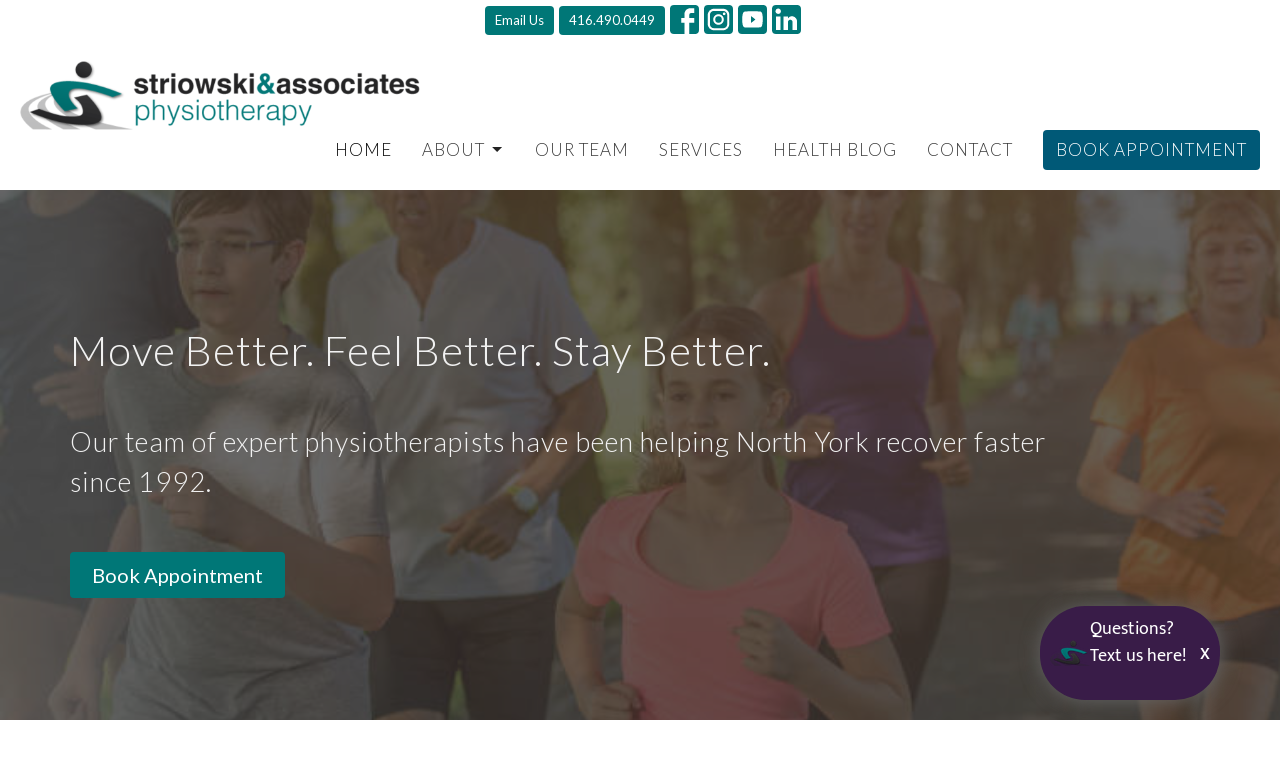

--- FILE ---
content_type: text/html; charset=utf-8
request_url: https://striowskiphysio.com/
body_size: 18610
content:
<!DOCTYPE html>
<html lang="en">
  <head>
  <meta charset="UTF-8">
  <meta content="IE=edge" http-equiv="X-UA-Compatible"/>
  <meta content="width=device-width, initial-scale=1.0" name="viewport"/>
  <meta content="Striowski &amp; Associates Physiotherapy" name="author"/>

  <title>
    Physiotherapy in North York - Bayview Village | Striowski &amp; Associates
  </title>
  <meta content="Physiotherapist, Physiotherapy, North York, Leslie &amp; Sheppard, Bayview Village, Dry Needling, Orthopaedic Manual Therapy, Rehabilitation, Pelvic Floor Physiotherapy" name="keywords" />
        <meta name="description" content="Providing expert physiotherapy, dry needling, acupuncture, and pelvic floor physiotherapy in North York, Bayview Village, Henry Farm, York Mills..." />

    <meta name="robots" content="index,follow" />
  
    <!-- social meta start -->
  <meta property="og:site_name" content="Striowski &amp; Associates Physiotherapy" />
  <meta property="og:title" content="Physiotherapy in North York - Bayview Village | Striowski &amp; Associates" />
  <meta property="og:url" content="https://striowskiphysio.com/"/>
  <link rel="canonical" href="https://striowskiphysio.com/">

  <meta property="og:type" content="article" />
  <meta property="og:description" content="Providing expert physiotherapy, dry needling, acupuncture, and pelvic floor physiotherapy in North York, Bayview Village, Henry Farm, York Mills and surrounding areas." />
    <meta property="og:image" content="https://striowskiphysio.com/df_media/[base64]/multigenerational%20family%20running%20together%20copy%202.jpg?sha=c1fdaee5631e08db" />
    <meta property="og:image:width" content="761" />
    <meta property="og:image:height" content="565" />
  <meta itemprop="name" content="Physiotherapy in North York - Bayview Village | Striowski &amp; Associates">
<!-- social meta end -->

  <link href="https://d2t6o06vr3cm40.cloudfront.net/2022/03/26/18/59/04/260fcdd5-f5af-4212-925d-2a5aa319b9b3/Runner-Solo-Teal-Grey-Favicon.png" rel="shortcut icon" type="image/x-icon" />
  <meta name="csrf-param" content="authenticity_token" />
<meta name="csrf-token" content="pDbyBTQvOP003SDslcYnan+SDWB9SCVSpZi/rcAhSh3C1ZR8gQEHQuvDZfyCuvjEZMYDQ2r7Mu9Ba2fMBbElyw==" />

  <link rel="stylesheet" media="all" href="/assets/application-b0e5c1309ec155e0d41937111b9b480ef864a99845c8d2138af7f7dcc8065a42.css" />
<link rel="stylesheet" media="all" href="https://fonts.googleapis.com/css2?family=Material+Symbols+Outlined:opsz,wght,FILL,GRAD@24,200,0,0" />
  <link rel="stylesheet" media="all" href="/themes/stylesheet.css?timestamp=2025-12-11+17%3A15%3A32+-0500" />
  <link rel="stylesheet" media="all" href="/assets/overrides-e1fa0735c16e6924e3da047b6a198a286f8d94e63c25ab8d33612351c583d83f.css" />
  <link rel="stylesheet" media="print" href="/assets/print-f5a25481c048167b4d9d530927f5328ef0bdef89750d1076f8f566d5141e1feb.css" />

    <link href="https://fonts.googleapis.com/css?family=Lato:300,300i" rel="stylesheet" type="text/css" />
    <link href="https://fonts.googleapis.com/css?family=Lato:400,400i,700,700i" rel="stylesheet" type="text/css" />

  <script>
    // Configure sentryOnLoad before adding the Loader Script
    window.sentryOnLoad = function () {
      Sentry.init({
        environment: "production",
        initialScope: {
          tags: {
            "organization.id": "1407",
            aspect: "frontend"
          }
        }
      });
    };
  </script>
  <script
    src="https://js.sentry-cdn.com/94b09a2c1e465a745170fd2d8fd6138d.min.js"
    crossorigin="anonymous"
  ></script>

    <script src="/assets/application-b1fcaa2689cc89550b28a85ea44103cc209d81fe205f90a860b980e116b11b69.js"></script>

  <script>
    if (typeof tinymce !== 'undefined') { tinymce.util.XHR.on('beforeSend', setupTinyMCEHeaders); }
  </script>


      <script
        async
        src="https://www.googletagmanager.com/gtag/js?id=G-7KWN4PCCYC"
      ></script>
      <script>
          /* One or more of the GA accounts are used internally for platform tracking */
        window.dataLayer = window.dataLayer || [];
        function gtag(){dataLayer.push(arguments);}
        gtag('js', new Date());
          gtag('config', 'G-7KWN4PCCYC');
          gtag('config', 'GTM-PR9B4PVX');
      </script>

  
</head>

  <body
    class="body_home
      body__index
      scroll-to-anchor  home
      
      
      
      relative d-flex flex-column
    "
    
  >
    



    

    <div class="js-menus  sticky-navbar  bg-none z-index-navbar">
        <nav
    class="
      header-layout-topbar relative px-1 bg-primary-counter
       %>
    "
  >
      <div
        class="pos pos-cover bg-primary-counter"
      ></div>
    <ul class="topbar-nav topbar-center">


        <li class="">
          
        </li>




          <li class="topbar-menu-item hidden-xs">
              <a class="btn btn-primary btn-sm" href="mailto:info@striowskiphysio.com">Email Us</a>
          </li>


        <li>
          <a class="btn btn-primary btn-sm" href="tel:+14164900449">416.490.0449</a>
        </li>


          

  <li class="social-icon-list-item ">
    <a class="svg-link social-icon-link" target="_blank" title="Social Link: Facebook (opens in new window)" href="https://www.facebook.com/striowskiphysio/">
      <svg xmlns="http://www.w3.org/2000/svg" xmlns:xlink="http://www.w3.org/1999/xlink" x="0px" y="0px" width="24" height="24" viewBox="0 0 24 24" style="enable-background:new 0 0 24 24;" xml:space="preserve" class="social-icon-svg ">
<path d="M24,0v24H0V0H24z M20,2.7h-3.3c-2.5,0-4.7,2.1-4.7,4.7v3.3H9.3v4H12V24h4v-9.3h4v-4h-4V8c0-0.8,0.5-1.3,1.3-1.3H20V2.7z"></path>
</svg>

</a>  </li>
  <li class="social-icon-list-item ">
    <a class="svg-link social-icon-link" target="_blank" title="Social Link: Instagram (opens in new window)" href="https://www.instagram.com/striowskiphysio/">
      <svg xmlns="http://www.w3.org/2000/svg" xmlns:xlink="http://www.w3.org/1999/xlink" x="0px" y="0px" width="24" height="24" viewBox="0 0 24 24" style="enable-background:new 0 0 24 24;" xml:space="preserve" class="social-icon-svg ">
<circle cx="12" cy="12" r="2.7"></circle>
<path d="M15.9,4.9H8.1c-1.7,0-3.2,1.5-3.2,3.2V16c0,1.7,1.5,3.2,3.2,3.2H16c1.7,0,3.2-1.5,3.2-3.2V8.1C19.1,6.4,17.6,4.9,15.9,4.9z   M12,16.4c-2.4,0-4.4-2-4.4-4.4s2-4.4,4.4-4.4s4.4,2,4.4,4.4S14.4,16.4,12,16.4z M16.7,8.4c-0.7,0-1.1-0.5-1.1-1.1  c0-0.7,0.5-1.1,1.1-1.1c0.7,0,1.1,0.5,1.1,1.1C17.7,8,17.3,8.4,16.7,8.4z"></path>
<path d="M24,0H0v24h24V0z M20.9,15.7c0,2.8-2.3,5.2-5.2,5.2H8.3c-2.8,0-5.2-2.3-5.2-5.2V8.3c0-2.8,2.3-5.2,5.2-5.2h7.5  c2.8,0,5.2,2.3,5.2,5.2C20.9,8.3,20.9,15.7,20.9,15.7z"></path>
</svg>

</a>  </li>
  <li class="social-icon-list-item ">
    <a class="svg-link social-icon-link" target="_blank" title="Social Link: Youtube (opens in new window)" href="https://www.youtube.com/@striowskiassociatesphysiot8071">
      <svg xmlns="http://www.w3.org/2000/svg" xmlns:xlink="http://www.w3.org/1999/xlink" x="0px" y="0px" width="24" height="24" viewBox="0 0 24 24" style="enable-background:new 0 0 24 24;" xml:space="preserve" class="social-icon-svg ">
<polygon points="10.7,9.1 14.5,12 10.7,14.9 "></polygon>
<path d="M24,0H0v24h24.1L24,0z M18.8,18.4c-0.5,0.1-3.6,0.3-6.8,0.3s-6.3,0-6.8-0.3C3.9,18,3.5,15.1,3.5,12s0.4-6,1.7-6.4  C5.7,5.3,8.9,5.2,12,5.2s6.3,0.1,6.8,0.3c1.3,0.4,1.7,3.3,1.7,6.4C20.4,15.1,20.1,18,18.8,18.4z"></path>
</svg>

</a>  </li>
  <li class="social-icon-list-item ">
    <a class="svg-link social-icon-link" target="_blank" title="Social Link: Linkedin (opens in new window)" href="https://ca.linkedin.com/company/striowski-associates-physiotherapy">
      <svg xmlns="http://www.w3.org/2000/svg" xmlns:xlink="http://www.w3.org/1999/xlink" x="0px" y="0px" width="24" height="24" viewBox="0 0 24 24" style="enable-background:new 0 0 24 24;" xml:space="preserve" class="social-icon-svg ">
<path d="M24,0v24H0V0H24z M20.7,20.7v-7.1c0-2.4-1.9-4.3-4.3-4.3l0,0c-1.1,0-2.5,0.7-3.1,1.7V9.5H9.5v11.2h3.7v-6.6  c0-1,0.8-1.9,1.9-1.9c1,0,1.9,0.8,1.9,1.9v6.6H20.7 M5.2,7.4c1.2,0,2.2-1,2.2-2.2l0,0c0-1.2-1-2.3-2.2-2.3s-2.3,1-2.3,2.3l0,0  C2.9,6.4,3.9,7.4,5.2,7.4 M7,20.7V9.5H3.3v11.2H7z"></path>
</svg>

</a>  </li>


    </ul>
  </nav>

      <div class="sticky-navbar-placeholder" style="display: none;"></div>


<nav id="main_menu" class="relative bg-default bg-none p-2 p-md-3">
  <div class="bg-default pos pos-cover js-main-menu-background-opacity" style="--main-menu-opacity: 1.0;"></div>
  <div class="d-md-flex flex-wrap ">
    <div class="relative d-flex d-md-block mr-md-3 flex-shrink-0">
      
  <a class="main-menu-logo main-menu-rycroft-logo " href="/">
    <img alt="Striowski &amp; Associates Physiotherapy" class="logo-size-large" src="https://d2t6o06vr3cm40.cloudfront.net/2022/03/26/19/59/11/8b074196-b6de-4f62-8529-049c62b60b4d/logo.png" />
</a>
      <button type="button" class="btn bg-none p-1 border-0 main-menu-hidden-md ml-auto collapsed pr-0" data-toggle="collapse" data-target="#main_menu_collapse" aria-expanded="false">
  <span class="sr-only">Toggle navigation</span>
  <span class="svg-link">
    <svg xmlns="http://www.w3.org/2000/svg" height="24" viewBox="0 0 24 24" width="24">
    <path d="M0 0h24v24H0z" fill="none"></path>
    <path d="M3 18h18v-2H3v2zm0-5h18v-2H3v2zm0-7v2h18V6H3z"></path>
</svg>
 Menu
  </span>
</button>

    </div>

    <div class="collapse main-menu-collapse-md ml-auto text-center" id="main_menu_collapse">
      <ul class="main-menu-list main-menu-rycroft-list align-items-md-center">
          
  <li class="menu-item">
    <a class="menu-link active" href="/">Home</a>
  </li>


                <!-- Hide if no submenus shown to user -->
      <li class="dropdown menu-item">
        <a href="#" class="menu-link svg-link" data-toggle="dropdown">
          About<svg xmlns="http://www.w3.org/2000/svg" height="20" viewBox="0 0 20 20" width="20" class="inline-svg">
    <path d="M7 7l5 5 5-5z"></path>
    <path d="M0 0h20v20H0z" fill="none"></path>
</svg>

        </a>
        <ul
          class="
            dropdown-menu 
            bg-default
          "
          role="menu"
        >
            <li
              class="
                our_clinic_menu_item_0
                dropdown-item
                text-center-mobile
              "
            >
              <a class="dropdown-link" href="/pages/about">Our Clinic</a>
            </li>
            <li
              class="
                our_team_menu_item_1
                dropdown-item
                text-center-mobile
              "
            >
              <a class="dropdown-link" href="/pages/our-team">Our Team</a>
            </li>
            <li
              class="
                faqs_menu_item_2
                dropdown-item
                text-center-mobile
              "
            >
              <a class="dropdown-link" href="/pages/faqs">FAQs</a>
            </li>
            <li
              class="
                covid_19_procedures_menu_item_3
                dropdown-item
                text-center-mobile
              "
            >
              <a class="dropdown-link" href="/pages/covid-19">Covid-19 Procedures</a>
            </li>
        </ul>
      </li>


          
  <li class="menu-item">
    <a class="menu-link " href="/pages/our-team">Our Team</a>
  </li>


          
  <li class="menu-item">
    <a class="menu-link " href="/collections/services">Services</a>
  </li>


          
  <li class="menu-item">
    <a class="menu-link " href="/blog">Health Blog</a>
  </li>


          
  <li class="menu-item">
    <a class="menu-link " href="/contact">Contact</a>
  </li>


          
  <li class="menu-item">
    <a class="menu-link " href="/pages/request-appointment">Book Appointment</a>
  </li>


      </ul>

        <ul class="main-menu-list main-menu-subnav">
        
  <li class="menu-item">
    <a class="menu-link " href="mailto:info@striowskiphysio.com">Email Us</a>
  </li>




  </ul>


    </div>
  </div>
</nav>

    </div>


          <div class="header-chipman relative d-flex py-3 py-md-5 bg-cover bg-none overflow-hidden topbar-offset bg-dark " style="--background-image-url: url(&#39;/df_media/[base64]/multigenerational%20family%20running%20together%20copy%202.jpg?sha=cd0b04a6a8bbf71d&#39;); --background-image-url-webp: url(&#39;/df_media/[base64]/multigenerational%20family%20running%20together%20copy%202.jpg?sha=465b13ff46138c53&#39;); background-position: default; min-height: 75vh;">

    <div class="video-background video-background-lg-height" style="display: none;" data-play-on-mobile="false">
    <div id="vimeoVideoHeaderBackground"></div>


  </div>
<div class="bg-dark pos pos-cover" style="opacity:0.75;"></div>


  <div class="container relative d-flex flex-column">
    
    <div class="my-auto ">
      <div class="relative d-inline-block">
        <h1 class="header-heading mb-1 ">
          <span class="bg-transparent">
            Move Better. Feel Better. Stay Better.
          </span>
        </h1>
        
      </div>
        <h2 class="header-subheading bg-transparent ">
          <span>
            Our team of expert physiotherapists have been helping North York recover faster since 1992.
          </span>
        </h2>
        <div class="">
        <a class="btn btn-lg mr-2 mt-2 btn-primary " target="_self" href="/pages/request-appointment">Book Appointment</a>
  </div>

      

    </div>
    
  </div>
  
  <!--<div class="pos pos-b-1 pos-l-1">
    <button class="js-play-video-button p-2 bg-none border-0 d-none" style="opacity: 0.5;">
    </button>
    <button class="js-pause-video-button p-2 bg-none border-0 d-none" style="opacity: 0.5;">
    </button>
    <div class="js-loading-video-button">
      <div class="d-flex p-2" style="opacity: 0.5;">
      </div>
    </div>
  </div>-->

  
</div>



          <main role="main" class='content flex-grow-1  _index clearfix m-0 p-0'>
              
  
  


  


<div class="">


    <div class="js-sortable-top">
          <div id="block-199"  class="relative block-wrapper  " data-block="199">
    <div class="js-block-container ">

        <div class="d-flex align-items-center text-center py-3 js-block-adjust-padding py-2 py-md-7 bg-secondary-counter relative bg-cover bg-none overflow-hidden js-block-height js-block-background js-block-background-photo " style=" min-height: 45vh;">

          <div class="bg-secondary-counter pos pos-cover js-block-background js-block-opacity" style="opacity: 1.0;" data-block-overlay> </div>


          
<div class="container relative">
    <h2>
      Move Well To Feel Well
    </h2>


  <div id="block_199" class="row sortable d-flex flex-wrap">
      <div
        id="block_element_227"
        class="
          col-sm-4 col-xs-12 my-3 mb-sm-0 sortable-item d-flex flex-column center-block
          pt-5
        "
      >
        <div class="relative">
          
            <div
              class="
                bg-cover center-block d-flex align-items-center justify-content-center
                js-block-content-image 
              "
              style="width: 175px; --image-aspect-ratio: 175 / 175;"
            >
              <img style="object-position: center; " alt="Move Better" src="https://d2t6o06vr3cm40.cloudfront.net/2024/02/26/21/31/04/2f7de294-49de-441e-998c-bbdadd7e4e42/Untitled-1-01.png" />
            </div>
              <h3>Move Better</h3>
              <div class="lead text-size-medium">Do what you love without pain holding you back.</div>


        </div>
      </div>
      <div
        id="block_element_228"
        class="
          col-sm-4 col-xs-12 my-3 mb-sm-0 sortable-item d-flex flex-column center-block
          pt-5
        "
      >
        <div class="relative">
          
            <div
              class="
                bg-cover center-block d-flex align-items-center justify-content-center
                js-block-content-image 
              "
              style="width: 175px; --image-aspect-ratio: 175 / 175;"
            >
              <img style="object-position: center; " alt="Feel Better" src="/df_media/W1siZiIsIjIwMjQvMDIvMjYvMTkvNTIvMDAvMDM0NGViOWItNjFkYy00NTkzLTgxMzgtMGUzMmU3Yjk1Mzg3L1VudGl0bGVkLTEtMDIucG5nIl0sWyJwIiwidGh1bWIiLCI0MDB4XHUwMDNlIl1d/Untitled-1-02.png?sha=f181cb38925c14c1" />
            </div>
              <h3>Feel Better</h3>
              <div class="lead text-size-medium">Enjoy everyday activities again.</div>


        </div>
      </div>
      <div
        id="block_element_229"
        class="
          col-sm-4 col-xs-12 my-3 mb-sm-0 sortable-item d-flex flex-column center-block
          pt-5
        "
      >
        <div class="relative">
          
            <div
              class="
                bg-cover center-block d-flex align-items-center justify-content-center
                js-block-content-image 
              "
              style="width: 175px; --image-aspect-ratio: 175 / 175;"
            >
              <img style="object-position: center; " alt="Recover Faster" src="/df_media/W1siZiIsIjIwMjQvMDIvMjYvMTkvNTIvMDEvZTYzYjdjZTItZWNiNS00YWM3LWJlNGUtOTU2NDgzNTIzMDZjL1VudGl0bGVkLTEtMDMucG5nIl0sWyJwIiwidGh1bWIiLCI0MDB4XHUwMDNlIl1d/Untitled-1-03.png?sha=45a84079ed0d2f31" />
            </div>
              <h3>Recover Faster</h3>
              <div class="lead text-size-medium">You&#39;ll love how quickly you start to see results.</div>


        </div>
      </div>
        
  </div>
</div>


          <div class="pos z-index-100" style="top: 2px; right: 70px;">
            <div id= "visibility-status-icon-block-199" style="height: 18px;" data-toggle="tooltip" data-placement="left" title="Block hidden">
            </div>
          </div>
        </div>


    </div>
  </div>



    </div>
    <div class="js-sortable-top">
          <div id="block-120"  class="relative block-wrapper  " data-block="120">
    <div class="js-block-container ">

        <div class="d-flex align-items-center text-center py-3 js-block-adjust-padding py-2 py-md-7 bg-dark relative bg-cover bg-none overflow-hidden js-block-height js-block-background js-block-background-photo bg-parallax" style=" min-height: 45vh;">

          <div class="bg-dark pos pos-cover js-block-background js-block-opacity" style="opacity: 1.0;" data-block-overlay> </div>


          
<div class="container relative">


  <div id="block_120" class="sortable">
      <div id="block_element_123" class="element sortable-item mb-3">
          <h2>Are You In Pain From An Injury Or Recent Surgery?
          </h2>
        <h3></h3>
          <div class="accent-color text-default text-size-medium"><p><span>Whether you've had an injury, have longstanding pain, or recently had surgery, we're here to help you&nbsp;<strong>feel better and recover faster</strong><span>. W</span>e've been providing expert patient-centered care since 1992 and our team of health professionals consists of nine physiotherapists and a pedorthist. </span><span>We also offer remote online video physiotherapy appointments.<span>&nbsp;</span></span><span>Click <span style="text-decoration: underline;"><a href="/online-physiotherapy/">here</a></span> to learn more about our online virtual physiotherapy service</span><span>.&nbsp;</span></p></div>
          <a class="btn-primary  btn-lg  mt-1 btn z-index-100 js-block-btn-one" href="/pages/request-appointment">Book Now</a>
  <a class="btn-secondary  btn-lg  mt-1 ml-1 btn z-index-100 js-block-btn-two" target="_blank" href="https://striowskiphysiotherapy.us16.list-manage.com/subscribe?u=f71ac3ef0c7e8603eecb5fbe5&amp;id=b7976d811b">Sign Up For Our Newsletter And Health Tips</a>

      </div>
        
  </div>

</div>


          <div class="pos z-index-100" style="top: 2px; right: 70px;">
            <div id= "visibility-status-icon-block-120" style="height: 18px;" data-toggle="tooltip" data-placement="left" title="Block hidden">
            </div>
          </div>
        </div>


    </div>
  </div>



    </div>
    <div class="js-sortable-top">
          <div id="block-132"  class="relative block-wrapper  " data-block="132">
    <div class="js-block-container ">

        <div class="js-block-adjust-padding py-2 py-md-7 bg-secondary relative bg-cover bg-none overflow-hidden js-block-height js-block-background js-block-background-photo bg-parallax" style="--background-image-url: url(&#39;/df_media/W1siZiIsIjIwMjQvMDIvMjYvMTkvNTIvMzQvMjJkMWVjOWEtMDg0ZC00MDdkLWFlMjEtOGU0YmNmNzczMTMxL1Nob3VsZGVyIG1vYi5qcGciXSxbInAiLCJ0aHVtYiIsIjE2MDB4XHUwMDNlIl1d?sha=a07df0329a0463d5&#39;);--background-image-url-webp: url(&#39;/df_media/W1siZiIsIjIwMjQvMDIvMjYvMTkvNTIvMzQvMjJkMWVjOWEtMDg0ZC00MDdkLWFlMjEtOGU0YmNmNzczMTMxL1Nob3VsZGVyIG1vYi5qcGciXSxbInAiLCJ0b193ZWJwIl0sWyJwIiwidGh1bWIiLCIxNjAweFx1MDAzZSJdXQ?sha=d6e55cccc5ccb07b&#39;);background-position: center 80%;background-repeat: no-repeat; min-height: 45vh;">

          <div class="bg-secondary pos pos-cover js-block-background js-block-opacity" style="opacity: 0.75;" data-block-overlay> </div>


          <div class="container">
  <div class="row-flex">

    <div id="block_132" class="sortable col-sm-9 d-flex flex-column">
      <div class="my-auto">


          <div id="block_element_138" class="element sortable-item mb-3">
              <h2>You And Your Family Deserve The Best Physiotherapy Care Possible.
              </h2>
            <h3></h3>
              <div class="accent-color text-default text-size-medium"><ul>
<li>We work and partner with patients by providing one-on-one care.&nbsp;</li>
<li>We help patients achieve personal goals.</li>
<li>We understand what is going on and get to the root of the problem.</li>
<li>We educate you to stay healthy.</li>
<li>We help you get better and stay better for longer.</li>
</ul></div>
              <a class="btn-light  btn-lg  mt-1 btn z-index-100 js-block-btn-one" href="/pages/our-team">Meet Our Amazing Team</a>

          </div>
            

      </div>
    </div>

    <div
      class="col-sm-3 hidden-xs hidden-sm js-block-height"
      style="min-height: 45vh;"
    ></div>

  </div>
</div>


          <div class="pos z-index-100" style="top: 2px; right: 70px;">
            <div id= "visibility-status-icon-block-132" style="height: 18px;" data-toggle="tooltip" data-placement="left" title="Block hidden">
            </div>
          </div>
        </div>


    </div>
  </div>



    </div>
    <div class="js-sortable-top">
          <div id="block-100"  class="relative block-wrapper  " data-block="100">
    <div class="js-block-container ">

        <div class=" bg-secondary relative bg-cover bg-none overflow-hidden js-block-height js-block-background js-block-background-photo " style=" min-height: 45vh;">

          <div class="bg-secondary pos pos-cover js-block-background js-block-opacity" style="opacity: 1.0;" data-block-overlay> </div>


          
<div class="row-flex">

  <div
    class="col-sm-4 js-block-height"
    style="min-height: 45vh;"
  >

    <div
      class="bg-cover pos pos-t-0 pos-l-0 pos-r-0 pos-b-0"
      style="--background-image-url: url(&#39;/df_media/W1siZiIsIjIwMjQvMDIvMjYvMTkvNTEvNTcvMWViNDM5OTYtNGM0YS00ODNjLTg1ZTAtN2IwNzQyZTU2NjE1L0NvdXBsZSBSdW5uaW5nLmpwZyJdLFsicCIsInRodW1iIiwiMTUwMHhcdTAwM2UiXV0/Couple%20Running.jpg?sha=ec9142d73af8be3e&#39;);--background-image-url-webp: url(&#39;/df_media/W1siZiIsIjIwMjQvMDIvMjYvMTkvNTEvNTcvMWViNDM5OTYtNGM0YS00ODNjLTg1ZTAtN2IwNzQyZTU2NjE1L0NvdXBsZSBSdW5uaW5nLmpwZyJdLFsicCIsInRvX3dlYnAiXSxbInAiLCJ0aHVtYiIsIjE1MDB4XHUwMDNlIl1d/Couple%20Running.jpg?sha=aeec96f1c6d709e3&#39;);background-position: center;background-repeat: no-repeat;"
    >
      <div class="pos pos-t-1 pos-r-1">
      </div>
    </div>
  </div>

  <div
    id="block_100"
    class="
      sortable col-sm-8 d-flex flex-column js-block-adjust-padding py-2 py-md-7
    "
  >
    <div class="my-auto mx-2 mx-md-5 mx-lg-auto px-lg-5">


        <div id="block_element_99" class="element sortable-item mb-3">
            <h2 class="container-sm">Get Back To Feeling Your Best!
            </h2>
          <h3 class="container-sm"></h3>
            <div class="container-sm body accent-color mb-4 text-default text-size-medium">
              <p>Our physiotherapists have extensive experience in treating muscle, joint and nerve related injuries and pain. Treatment sessions are always <strong>1-on-1 </strong>with your physiotherapists as we<strong> don't use assistants at our clinic</strong>.</p>
<p>Our team has been trusted by countless doctors and surgeons in North York and Toronto over the years and&nbsp;is highly engaged in the community, lecturing at schools, and mentoring young physiotherapists.</p>
            </div>
            <a class="btn-light  btn-lg  mt-1 btn z-index-100 js-block-btn-one" href="/pages/about">Learn More</a>

        </div>
          

    </div>
  </div>

</div>


          <div class="pos z-index-100" style="top: 2px; right: 70px;">
            <div id= "visibility-status-icon-block-100" style="height: 18px;" data-toggle="tooltip" data-placement="left" title="Block hidden">
            </div>
          </div>
        </div>


    </div>
  </div>



    </div>
    <div class="js-sortable-top">
          <div id="block-197"  class="relative block-wrapper  " data-block="197">
    <div class="js-block-container ">

        <div class="d-flex align-items-center text-center py-3 js-block-adjust-padding py-2 py-md-7 bg-white relative bg-cover bg-none overflow-hidden js-block-height js-block-background js-block-background-photo " style=" min-height: 45vh;">

          <div class="bg-white pos pos-cover js-block-background js-block-opacity" style="opacity: 1.0;" data-block-overlay> </div>


          
<div class="container relative">
    <h2>
      How We&#39;ll Get You Moving Again
    </h2>
    <div class="lead">3 Steps To Get Started</div>


  <div id="block_197" class="row sortable d-flex flex-wrap">
      <div
        id="block_element_221"
        class="
          col-sm-4 col-xs-12 my-3 mb-sm-0 sortable-item d-flex flex-column center-block
          pt-5
        "
      >
        <div class="relative">
          
            <div
              class="
                bg-cover center-block d-flex align-items-center justify-content-center
                js-block-content-image 
              "
              style="width: 355px; --image-aspect-ratio: 355 / 355;"
            >
              <img style="object-position: center; " alt="Schedule An Appointment
" src="/df_media/W1siZiIsIjIwMjQvMDIvMjYvMTkvNTEvNTUvODA3MGJlYmQtOTMyYi00YWJlLWJiYTQtNTc1MWY0NmRkODFkLzEuanBnIl0sWyJwIiwidGh1bWIiLCI0MDB4XHUwMDNlIl1d/1.jpg?sha=71cdc400621063d8" />
            </div>
              <h3>Schedule An Appointment
</h3>
              <div class="lead text-size-medium">We start with a thorough assessment of your pain and condition to ensure that we understand your specific needs and goals.
</div>


        </div>
      </div>
      <div
        id="block_element_222"
        class="
          col-sm-4 col-xs-12 my-3 mb-sm-0 sortable-item d-flex flex-column center-block
          pt-5
        "
      >
        <div class="relative">
          
            <div
              class="
                bg-cover center-block d-flex align-items-center justify-content-center
                js-block-content-image 
              "
              style="width: 355px; --image-aspect-ratio: 355 / 355;"
            >
              <img style="object-position: center; " alt="Get Your Plan
" src="/df_media/W1siZiIsIjIwMjQvMDIvMjYvMTkvNTEvNTYvMzIxMmMyM2UtY2E3NS00ZGE3LWE0ZjYtMWRmMGZlYWYzY2U5LzIuanBnIl0sWyJwIiwidGh1bWIiLCI0MDB4XHUwMDNlIl1d/2.jpg?sha=9c14fa2f0daf9686" />
            </div>
              <h3>Get Your Plan
</h3>
              <div class="lead text-size-medium">You&#39;ll receive a personalized treatment plan to tackle your specific needs. Treatment will always include 1-on-1 hands-on care. All treatments are provided by your physiotherapist, not by assistants. 
</div>


        </div>
      </div>
      <div
        id="block_element_223"
        class="
          col-sm-4 col-xs-12 my-3 mb-sm-0 sortable-item d-flex flex-column center-block
          pt-5
        "
      >
        <div class="relative">
          
            <div
              class="
                bg-cover center-block d-flex align-items-center justify-content-center
                js-block-content-image 
              "
              style="width: 355px; --image-aspect-ratio: 355 / 355;"
            >
              <img style="object-position: center; " alt="Start Your Recovery
" src="/df_media/W1siZiIsIjIwMjQvMDIvMjYvMTkvNTEvNTcvODJmY2FhN2ItMzA5Yi00YzNmLWFjMmUtZTA5MDU1ZTZiNTgxL1N0cmlvd3NraSBcdTAwMjYgQXNzb2NpYXRlcyBQaHlzaW90aGVyYXB5LmpwZyJdLFsicCIsInRodW1iIiwiNDAweFx1MDAzZSJdXQ/Striowski%20%26%20Associates%20Physiotherapy.jpg?sha=0b4db41c2fa44f2c" />
            </div>
              <h3>Start Your Recovery
</h3>
              <div class="lead text-size-medium">Watch your pain dissipate and get back to moving well again. It&#39;s our goal to help you recover and feel better as quickly as possible.
</div>


        </div>
      </div>
        
  </div>
</div>


          <div class="pos z-index-100" style="top: 2px; right: 70px;">
            <div id= "visibility-status-icon-block-197" style="height: 18px;" data-toggle="tooltip" data-placement="left" title="Block hidden">
            </div>
          </div>
        </div>


    </div>
  </div>



    </div>
    <div class="js-sortable-top">
          <div id="block-257"  class="relative block-wrapper  " data-block="257">
    <div class="js-block-container ">

        <div class="d-flex align-items-center text-center py-3 js-block-adjust-padding py-1 py-md-3 bg-primary-counter relative bg-cover bg-none overflow-hidden js-block-height js-block-background js-block-background-photo " style=" min-height: 45vh;">

          <div class="bg-primary-counter pos pos-cover js-block-background js-block-opacity" style="opacity: 1.0;" data-block-overlay> </div>


          
<div class="container relative">
    <h2>
      Experience &amp; expertise that you can count on.
    </h2>


  <div id="block_257" class="row sortable d-flex flex-wrap">
      <div
        id="block_element_268"
        class="
          col-sm-4 col-xs-12 my-3 mb-sm-0 sortable-item d-flex flex-column center-block
          pt-5
        "
      >
        <div class="relative">
          
            <div
              class="
                bg-cover center-block d-flex align-items-center justify-content-center
                js-block-content-image 
              "
              style="width: 175px; --image-aspect-ratio: 175 / 175;"
            >
              <img style="object-position: center; " alt="150+ years of combined experience.
" src="/df_media/W1siZiIsIjIwMjQvMDIvMjYvMTkvNTIvMDEvYjU1OWZjNzUtN2U4MC00YTBkLTk0M2UtYTk2NDUxZmRhMmE4LzE1MC5qcGciXSxbInAiLCJ0aHVtYiIsIjQwMHhcdTAwM2UiXV0/150.jpg?sha=b71528cc0f0d2201" />
            </div>
              <h3>150+ years of combined experience.
</h3>


        </div>
      </div>
      <div
        id="block_element_269"
        class="
          col-sm-4 col-xs-12 my-3 mb-sm-0 sortable-item d-flex flex-column center-block
          pt-5
        "
      >
        <div class="relative">
          
            <div
              class="
                bg-cover center-block d-flex align-items-center justify-content-center
                js-block-content-image 
              "
              style="width: 175px; --image-aspect-ratio: 175 / 175;"
            >
              <img style="object-position: center; " alt="30 years serving the community of North York." src="/df_media/W1siZiIsIjIwMjQvMDIvMjYvMTkvNTIvMDEvNDA1NGQyYTMtYzk1OS00NDc2LWE1NjItZmEwMGM2YWIzNzc2LzE1MCAoMSkuanBnIl0sWyJwIiwidGh1bWIiLCI0MDB4XHUwMDNlIl1d/150%20%281%29.jpg?sha=1a749c0fffca5001" />
            </div>
              <h3>30 years serving the community of North York.</h3>


        </div>
      </div>
      <div
        id="block_element_270"
        class="
          col-sm-4 col-xs-12 my-3 mb-sm-0 sortable-item d-flex flex-column center-block
          pt-5
        "
      >
        <div class="relative">
          
            <div
              class="
                bg-cover center-block d-flex align-items-center justify-content-center
                js-block-content-image 
              "
              style="width: 175px; --image-aspect-ratio: 175 / 175;"
            >
              <img style="object-position: center; " alt="10 experienced physiotherapists on our team." src="/df_media/W1siZiIsIjIwMjQvMDIvMjYvMTkvNTIvMDIvODJjY2M0OGQtZmU3Ny00MzI0LTgxMDUtODhkZjY3YTE1MjM1LzE1MCAoMikuanBnIl0sWyJwIiwidGh1bWIiLCI0MDB4XHUwMDNlIl1d/150%20%282%29.jpg?sha=8e1104f7b7ae20ea" />
            </div>
              <h3>10 experienced physiotherapists on our team.</h3>


        </div>
      </div>
        
  </div>
</div>


          <div class="pos z-index-100" style="top: 2px; right: 70px;">
            <div id= "visibility-status-icon-block-257" style="height: 18px;" data-toggle="tooltip" data-placement="left" title="Block hidden">
            </div>
          </div>
        </div>


    </div>
  </div>



    </div>
    <div class="js-sortable-top">
          <div id="block-241"  class="relative block-wrapper  " data-block="241">
    <div class="js-block-container ">

        <div class="py-3 js-block-adjust-padding py-2 py-md-7 bg-tone relative bg-cover bg-none overflow-hidden js-block-height js-block-background js-block-background-photo " style=" min-height: 45vh;">

          <div class="bg-tone pos pos-cover js-block-background js-block-opacity" style="opacity: 1.0;" data-block-overlay> </div>


          
<div class="container">
    <div class="relative">
      <script src="https://apps.elfsight.com/p/platform.js" defer></script>
<div class="elfsight-app-ee15536f-6eb4-4f4b-9256-3f546f192837"></div>
    </div>
</div>


          <div class="pos z-index-100" style="top: 2px; right: 70px;">
            <div id= "visibility-status-icon-block-241" style="height: 18px;" data-toggle="tooltip" data-placement="left" title="Block hidden">
            </div>
          </div>
        </div>


    </div>
  </div>



    </div>
    <div class="js-sortable-top">
          <div id="block-258"  class="relative block-wrapper  " data-block="258">
    <div class="js-block-container ">

        <div class=" bg-primary relative bg-cover bg-none overflow-hidden js-block-height js-block-background js-block-background-photo bg-parallax" style="--background-image-url: url(&#39;/df_media/W1siZiIsIjIwMjQvMDIvMjYvMTkvNTIvMzUvNjA1NjUzZDctM2FmNy00MDA5LWFmZTktZjk4YzVmYjIwNzE0L2ZvYW0gcm9sbCBxdWFkcyBjb3B5LnBuZyJdLFsicCIsInRodW1iIiwiMTYwMHhcdTAwM2UiXV0?sha=5d2403928b208ef6&#39;);--background-image-url-webp: url(&#39;/df_media/W1siZiIsIjIwMjQvMDIvMjYvMTkvNTIvMzUvNjA1NjUzZDctM2FmNy00MDA5LWFmZTktZjk4YzVmYjIwNzE0L2ZvYW0gcm9sbCBxdWFkcyBjb3B5LnBuZyJdLFsicCIsInRvX3dlYnAiXSxbInAiLCJ0aHVtYiIsIjE2MDB4XHUwMDNlIl1d?sha=5c0de65c1dd6faba&#39;);background-position: center 80%;background-repeat: no-repeat; min-height: 69vh;">

          <div class="bg-primary pos pos-cover js-block-background js-block-opacity" style="opacity: 0.75;" data-block-overlay> </div>


          
<div class="row-flex">

  <div
    class="col-sm-6 js-block-height"
    style="min-height: 69vh;"
  >

    <div
      class="bg-cover pos pos-t-0 pos-l-0 pos-r-0 pos-b-0"
      style="--background-image-url: url(&#39;https://d2t6o06vr3cm40.cloudfront.net/2024/02/26/21/31/04/cd653832-d303-43d0-afdb-35b592ab9c29/1501.png&#39;);--background-image-url-webp: url(&#39;/df_media/W1siZiIsIjIwMjQvMDIvMjYvMTkvNTIvMDIvNmM0NjhkNzEtODMxOC00NmQ3LWE5YmItMTNlNTVmZGMwOTZhLzE1MDEucG5nIl0sWyJwIiwidG9fd2VicCJdLFsicCIsInRodW1iIiwiMTUwMHhcdTAwM2UiXV0/1501.png?sha=d97a37e8804b2f45&#39;);background-position: center;background-repeat: no-repeat;"
    >
      <div class="pos pos-t-1 pos-r-1">
      </div>
    </div>

  </div>

  <div
    id="block_258"
    class="
      sortable col-sm-6 d-flex flex-column js-block-adjust-padding py-1 py-md-3
    "
  >
    <div class="my-auto mx-2 mx-md-5 mx-lg-auto px-lg-5">


        <div id="block_element_271" class="element sortable-item mb-3">
            <h2 class="container-sm">Book A Free 10-minute Phone or Video Call
            </h2>
            <h3 class="container-sm">Not sure if physiotherapy can help your problem? Try a FREE phone or video call with one of our experienced physiotherapists to discuss possible treatment options.</h3>
            <a class="btn-light  btn-lg  mt-1 btn z-index-100 js-block-btn-one" href="/pages/free-physiotherapy-consultation">Book Your Free Call</a>
  <a class="btn-light  btn-lg  mt-1 ml-1 btn z-index-100 js-block-btn-two" href="tel:416-490-0449">Or Click To Call</a>

        </div>
          

    </div>
  </div>

</div>


          <div class="pos z-index-100" style="top: 2px; right: 70px;">
            <div id= "visibility-status-icon-block-258" style="height: 18px;" data-toggle="tooltip" data-placement="left" title="Block hidden">
            </div>
          </div>
        </div>


    </div>
  </div>



    </div>
    <div class="js-sortable-top">
          <div id="block-133"  class="relative block-wrapper  " data-block="133">
    <div class="js-block-container ">

        <div class="d-flex align-items-center text-center py-3 js-block-adjust-padding py-2 py-md-7 bg-tone relative bg-cover bg-none overflow-hidden js-block-height js-block-background js-block-background-photo " style=" min-height: 45vh;">

          <div class="bg-tone pos pos-cover js-block-background js-block-opacity" style="opacity: 1.0;" data-block-overlay> </div>


          
<div class="container relative">
    <h2>
      See If We&#39;re The Right Fit For You!
    </h2>


  <div id="block_133" class="row d-flex flex-wrap sortable">

      <div id="block_element_139" class="col-xs-12 col-sm-6 col-md-4 mb-3 sortable-item center-block pt-5">

        <a class="d-block" href="/pages/our-team">
          <div class="bg-cover center-block d-flex align-items-center justify-content-center js-block-content-image apply-image-aspect-ratio rounded-circle" style="width: 265px; --image-aspect-ratio: 265 / 265;">
            <img style="object-position: center; " alt="Striowski &amp; Associates Physiotherapy Team in North York at Leslie and Sheppard" src="/df_media/W1siZiIsIjIwMjUvMDMvMTYvMTcvMjAvNTUvNDNjNmM0ZWYtZWI2Mi00YzVmLWE5OTEtN2U5OTk5ZGM3Zjc0L1N0cmlvd3NraSBcdTAwMjYgQXNzb2NpYXRlcyBUZWFtIFBob3RvIFN1bW1lciAyMDI0LmpwZWciXSxbInAiLCJ0aHVtYiIsIjQwMHhcdTAwM2UiXV0/Striowski%20%26%20Associates%20Team%20Photo%20Summer%202024.jpeg?sha=703ca29c3bc7dfc9" />
              <span class="btn-secondary  btn-md  btn z-index-100 my-4 js-block-btn-one pos pos-b-0 mb-3"> Meet Our Team </span>
          </div>
</a>

      </div> <!-- end of sortable item -->


      <div id="block_element_140" class="col-xs-12 col-sm-6 col-md-4 mb-3 sortable-item center-block pt-5">

        <a class="d-block" href="/collections/services">
          <div class="bg-cover center-block d-flex align-items-center justify-content-center js-block-content-image apply-image-aspect-ratio rounded-circle" style="width: 265px; --image-aspect-ratio: 265 / 265;">
            <img style="object-position: left 80%; " alt="Link to: /collections/services" src="/df_media/W1siZiIsIjIwMjQvMDIvMjYvMTkvNTEvMzUvYjQ4MGI2YmUtYmQxNC00YTIyLWJjNjEtNzUyN2FkMzI0YWRlL2NhY2hlXzE3MjIyNzk5LmpwZWciXSxbInAiLCJ0aHVtYiIsIjQwMHhcdTAwM2UiXV0/cache_17222799.jpeg?sha=3a2dc913682fe8db" />
              <span class="btn-secondary  btn-md  btn z-index-100 my-4 js-block-btn-one pos pos-b-0 mb-3"> Our Services </span>
          </div>
</a>

      </div> <!-- end of sortable item -->
        

  </div> <!-- end of row sortable -->

</div>


          <div class="pos z-index-100" style="top: 2px; right: 70px;">
            <div id= "visibility-status-icon-block-133" style="height: 18px;" data-toggle="tooltip" data-placement="left" title="Block hidden">
            </div>
          </div>
        </div>


    </div>
  </div>



    </div>
    <div class="js-sortable-top">
          <div id="block-136"  class="relative block-wrapper  " data-block="136">
    <div class="js-block-container ">

        <div class="d-flex justify-content-center align-items-center text-center py-3 js-block-adjust-padding py-2 py-md-7 bg-white relative bg-cover bg-none overflow-hidden js-block-height js-block-background js-block-background-photo " style=" min-height: 45vh;">

          <div class="bg-white pos pos-cover js-block-background js-block-opacity" style="opacity: 1.0;" data-block-overlay> </div>


          
<div class="relative">
  <div class="container relative">
      <h2>
        Our Professional Affiliations:
      </h2>
  </div>


  <div
    id="block_136"
    class="row d-flex flex-wrap justify-content-center sortable"
  >
      <div
        id="block_element_146"
        class="m-3 sortable-item center-block max-w-min-content"
      >
        <div class="relative max-w-min-content m-auto">
          
            <div
              class="
                bg-cover center-block d-flex align-items-center justify-content-center
                js-block-content-image 
              "
              style="width: 200px; --image-aspect-ratio: 200 / 125;"
            >
              <img style="object-position: center; " alt="Unnamed Image" src="/df_media/W1siZiIsIjIwMjQvMDIvMjYvMTkvNTEvMzYvMzUzZGUwYTEtMjJmNS00MWE2LWI4YTItN2IwNzkzZDBhNWZkLzEwLmpwZyJdLFsicCIsInRodW1iIiwiNDAweFx1MDAzZSJdXQ/10.jpg?sha=091a3e0fff64b4c2" />
            </div>
        </div>
      </div>
      <!-- end of sortable item -->
      <div
        id="block_element_147"
        class="m-3 sortable-item center-block max-w-min-content"
      >
        <div class="relative max-w-min-content m-auto">
          
            <div
              class="
                bg-cover center-block d-flex align-items-center justify-content-center
                js-block-content-image 
              "
              style="width: 200px; --image-aspect-ratio: 200 / 125;"
            >
              <img style="object-position: center; " alt="Unnamed Image" src="/df_media/W1siZiIsIjIwMjQvMDIvMjYvMTkvNTEvMzYvNDgzN2Y4NzMtMjliYS00ZTU0LTk0YjgtNzkyOTk5YjMyYjc5LzExLmpwZyJdLFsicCIsInRodW1iIiwiNDAweFx1MDAzZSJdXQ/11.jpg?sha=fc5bab268e8c5907" />
            </div>
        </div>
      </div>
      <!-- end of sortable item -->
      <div
        id="block_element_148"
        class="m-3 sortable-item center-block max-w-min-content"
      >
        <div class="relative max-w-min-content m-auto">
          
            <div
              class="
                bg-cover center-block d-flex align-items-center justify-content-center
                js-block-content-image 
              "
              style="width: 200px; --image-aspect-ratio: 200 / 125;"
            >
              <img style="object-position: center; " alt="Unnamed Image" src="/df_media/W1siZiIsIjIwMjQvMDIvMjYvMTkvNTEvMzYvMGEyZDIzOTEtNzUyOC00NGNlLTg3YzEtM2MwZDM4MTVjMTQ4LzkuanBnIl0sWyJwIiwidGh1bWIiLCI0MDB4XHUwMDNlIl1d/9.jpg?sha=9f4e8cb3f0bc4da4" />
            </div>
        </div>
      </div>
      <!-- end of sortable item -->
      <div
        id="block_element_152"
        class="m-3 sortable-item center-block max-w-min-content"
      >
        <div class="relative max-w-min-content m-auto">
          
            <div
              class="
                bg-cover center-block d-flex align-items-center justify-content-center
                js-block-content-image 
              "
              style="width: 200px; --image-aspect-ratio: 200 / 125;"
            >
              <img style="object-position: center; " alt="Unnamed Image" src="/df_media/W1siZiIsIjIwMjQvMDIvMjYvMTkvNTEvMzcvYmEwMTRmMTgtNDM4ZC00NTY2LTgzNTgtMDkwZGM5YWVhYTBiLzguanBnIl0sWyJwIiwidGh1bWIiLCI0MDB4XHUwMDNlIl1d/8.jpg?sha=f8dc8cb497b06a2b" />
            </div>
        </div>
      </div>
      <!-- end of sortable item -->
      <div
        id="block_element_153"
        class="m-3 sortable-item center-block max-w-min-content"
      >
        <div class="relative max-w-min-content m-auto">
          
            <div
              class="
                bg-cover center-block d-flex align-items-center justify-content-center
                js-block-content-image 
              "
              style="width: 200px; --image-aspect-ratio: 200 / 125;"
            >
              <img style="object-position: center; " alt="Unnamed Image" src="/df_media/W1siZiIsIjIwMjQvMDIvMjYvMTkvNTEvMzcvZDAxYzJmZDYtZWNlNC00OWQ0LTg4ZmMtMTIyYjRjMTU5NjdhLzcuanBnIl0sWyJwIiwidGh1bWIiLCI0MDB4XHUwMDNlIl1d/7.jpg?sha=9afa4d44b9877ef0" />
            </div>
        </div>
      </div>
      <!-- end of sortable item -->
      <div
        id="block_element_154"
        class="m-3 sortable-item center-block max-w-min-content"
      >
        <div class="relative max-w-min-content m-auto">
          
            <div
              class="
                bg-cover center-block d-flex align-items-center justify-content-center
                js-block-content-image 
              "
              style="width: 200px; --image-aspect-ratio: 200 / 125;"
            >
              <img style="object-position: center; " alt="Unnamed Image" src="/df_media/W1siZiIsIjIwMjQvMDIvMjYvMTkvNTEvMzgvZGIxNTAxNTktNTQ0Ni00MjIwLWFmODgtYWVkMDQ4MDcxZTc1LzYuanBnIl0sWyJwIiwidGh1bWIiLCI0MDB4XHUwMDNlIl1d/6.jpg?sha=7f7f315b30ec2aeb" />
            </div>
        </div>
      </div>
      <!-- end of sortable item -->
      <div
        id="block_element_155"
        class="m-3 sortable-item center-block max-w-min-content"
      >
        <div class="relative max-w-min-content m-auto">
          
            <div
              class="
                bg-cover center-block d-flex align-items-center justify-content-center
                js-block-content-image 
              "
              style="width: 200px; --image-aspect-ratio: 200 / 125;"
            >
              <img style="object-position: center; " alt="Unnamed Image" src="/df_media/W1siZiIsIjIwMjQvMDIvMjYvMTkvNTEvMzgvNWM1NTA3YTctOGNmYS00M2Q0LWE3MzQtZWJjNWU0ZWNkODQ5LzMuanBnIl0sWyJwIiwidGh1bWIiLCI0MDB4XHUwMDNlIl1d/3.jpg?sha=7ac4d27414e552f1" />
            </div>
        </div>
      </div>
      <!-- end of sortable item -->
      <div
        id="block_element_156"
        class="m-3 sortable-item center-block max-w-min-content"
      >
        <div class="relative max-w-min-content m-auto">
          
            <div
              class="
                bg-cover center-block d-flex align-items-center justify-content-center
                js-block-content-image 
              "
              style="width: 200px; --image-aspect-ratio: 200 / 125;"
            >
              <img style="object-position: center; " alt="Unnamed Image" src="/df_media/W1siZiIsIjIwMjQvMDIvMjYvMTkvNTEvMzkvYTk0YTAyNTItM2M1Ny00NWEzLWFmZTUtNGVjM2RhMTI0NzMxLzIuanBnIl0sWyJwIiwidGh1bWIiLCI0MDB4XHUwMDNlIl1d/2.jpg?sha=f2c2640f906e2749" />
            </div>
        </div>
      </div>
      <!-- end of sortable item -->
      <div
        id="block_element_157"
        class="m-3 sortable-item center-block max-w-min-content"
      >
        <div class="relative max-w-min-content m-auto">
          
            <div
              class="
                bg-cover center-block d-flex align-items-center justify-content-center
                js-block-content-image 
              "
              style="width: 200px; --image-aspect-ratio: 200 / 125;"
            >
              <img style="object-position: center; " alt="Unnamed Image" src="/df_media/W1siZiIsIjIwMjQvMDIvMjYvMTkvNTEvMzkvYWY2ZDA5YTctMWRmYS00ZThjLWEyZGQtMmZjNDQxZDI1NTg3LzEuanBnIl0sWyJwIiwidGh1bWIiLCI0MDB4XHUwMDNlIl1d/1.jpg?sha=1419176ec113d6c6" />
            </div>
        </div>
      </div>
      <!-- end of sortable item -->
        
  </div>
</div>


          <div class="pos z-index-100" style="top: 2px; right: 70px;">
            <div id= "visibility-status-icon-block-136" style="height: 18px;" data-toggle="tooltip" data-placement="left" title="Block hidden">
            </div>
          </div>
        </div>


    </div>
  </div>



    </div>
    <div class="js-sortable-top">
          <div id="block-272"  class="relative block-wrapper  " data-block="272">
    <div class="js-block-container ">

        <div class="d-flex justify-content-center align-items-center text-center py-3 js-block-adjust-padding py-2 py-md-7 bg-white relative bg-cover bg-none overflow-hidden js-block-height js-block-background js-block-background-photo " style=" min-height: 45vh;">

          <div class="bg-white pos pos-cover js-block-background js-block-opacity" style="opacity: 1.0;" data-block-overlay> </div>


          
<div class="relative">
  <div class="container relative">
      <h2>
        Our Physiotherapists  Assist With The Teaching Of Students From:
      </h2>
  </div>


  <div
    id="block_272"
    class="row d-flex flex-wrap justify-content-center sortable"
  >
      <div
        id="block_element_299"
        class="m-3 sortable-item center-block max-w-min-content"
      >
        <div class="relative max-w-min-content m-auto">
          
            <div
              class="
                bg-cover center-block d-flex align-items-center justify-content-center
                js-block-content-image 
              "
              style="width: 200px; --image-aspect-ratio: 200 / 125;"
            >
              <img style="object-position: center; " alt="Unnamed Image" src="/df_media/W1siZiIsIjIwMjQvMDIvMjYvMTkvNTIvMDcvYTEyY2VjZTAtNjQxMC00YjAxLWEzMDUtN2M5OTdhNzA0MWNjL3dlc3Rlcm4uanBnIl0sWyJwIiwidGh1bWIiLCI0MDB4XHUwMDNlIl1d/western.jpg?sha=30b7d6d34ebee384" />
            </div>
        </div>
      </div>
      <!-- end of sortable item -->
      <div
        id="block_element_300"
        class="m-3 sortable-item center-block max-w-min-content"
      >
        <div class="relative max-w-min-content m-auto">
          
            <div
              class="
                bg-cover center-block d-flex align-items-center justify-content-center
                js-block-content-image 
              "
              style="width: 200px; --image-aspect-ratio: 200 / 125;"
            >
              <img style="object-position: center; " alt="Unnamed Image" src="/df_media/W1siZiIsIjIwMjQvMDIvMjYvMTkvNTIvMDcvMDJhMzZiYTQtZWE3YS00MGE3LTlmN2ItZmE2YTU1ZGMzZTlhL3Rvcm9udG8gNS5qcGciXSxbInAiLCJ0aHVtYiIsIjQwMHhcdTAwM2UiXV0/toronto%205.jpg?sha=348367973ebb4418" />
            </div>
        </div>
      </div>
      <!-- end of sortable item -->
        
  </div>
</div>


          <div class="pos z-index-100" style="top: 2px; right: 70px;">
            <div id= "visibility-status-icon-block-272" style="height: 18px;" data-toggle="tooltip" data-placement="left" title="Block hidden">
            </div>
          </div>
        </div>


    </div>
  </div>



    </div>
    <div class="js-sortable-top">
          <div id="block-196"  class="relative block-wrapper block-contained " data-block="196">
    <div class="js-block-container container my-4">

        <div class=" bg-tone relative bg-cover bg-none overflow-hidden js-block-height js-block-background js-block-background-photo " style=" min-height: 45vh;">

          <div class="bg-tone pos pos-cover js-block-background js-block-opacity" style="opacity: 0.49;" data-block-overlay> </div>


          
<div class="row-flex">

  <div
    class="col-sm-6 js-block-height"
    style="min-height: 45vh;"
  >

    <div
      class="bg-cover pos pos-t-0 pos-l-0 pos-r-0 pos-b-0"
      style="--background-image-url: url(&#39;/df_media/W1siZiIsIjIwMjQvMDIvMjYvMTkvNTEvNTUvOGI1MmYxZDEtODYxNi00MGZiLWIyYTItZGFlNzM3NWY4NDJiL3BleGVscy1raW5kZWwtbWVkaWEtNzI5ODg5OS5qcGciXSxbInAiLCJ0aHVtYiIsIjE1MDB4XHUwMDNlIl1d/pexels-kindel-media-7298899.jpg?sha=a6a7a85e39af5bde&#39;);--background-image-url-webp: url(&#39;/df_media/W1siZiIsIjIwMjQvMDIvMjYvMTkvNTEvNTUvOGI1MmYxZDEtODYxNi00MGZiLWIyYTItZGFlNzM3NWY4NDJiL3BleGVscy1raW5kZWwtbWVkaWEtNzI5ODg5OS5qcGciXSxbInAiLCJ0b193ZWJwIl0sWyJwIiwidGh1bWIiLCIxNTAweFx1MDAzZSJdXQ/pexels-kindel-media-7298899.jpg?sha=7b0bb91ea6bf67b7&#39;);background-position: center;background-repeat: no-repeat;"
    >
      <div class="pos pos-t-1 pos-r-1">
      </div>
    </div>

  </div>

  <div
    id="block_196"
    class="
      sortable col-sm-6 d-flex flex-column js-block-adjust-padding py-1 py-md-3
    "
  >
    <div class="my-auto mx-2 mx-md-5 mx-lg-auto px-lg-5">


        <div id="block_element_220" class="element sortable-item mb-3">
            <h2 class="container-sm">The Longer You Wait, The Longer It Takes To Get Better.
            </h2>
            <h3 class="container-sm">You don&#39;t have to settle for a life of:</h3>
            <div class="container-sm body accent-color text-default text-size-medium">
              <ul>
<li>Chronic pain</li>
<li>Disability</li>
<li>Feeling alone</li>
<li>Wasting time</li>
<li>Pain&nbsp;that keeps you from doing what&nbsp;you love</li>
<li>Suffering from an injury or surgery</li>
</ul>
            </div>
            <a class="btn-primary  btn-lg  mt-1 btn z-index-100 js-block-btn-one" href="/pages/request-appointment">Book Appointment</a>

        </div>
          

    </div>
  </div>

</div>


          <div class="pos z-index-100" style="top: 2px; right: 70px;">
            <div id= "visibility-status-icon-block-196" style="height: 18px;" data-toggle="tooltip" data-placement="left" title="Block hidden">
            </div>
          </div>
        </div>


    </div>
  </div>



    </div>
    <div class="js-sortable-top">
          <div id="block-260"  class="relative block-wrapper block-contained " data-block="260">
    <div class="js-block-container container my-4">

        <div class=" bg-primary relative bg-cover bg-none overflow-hidden js-block-height js-block-background js-block-background-photo " style=" min-height: 65vh;">

          <div class="bg-primary pos pos-cover js-block-background js-block-opacity" style="opacity: 1.0;" data-block-overlay> </div>


          
<div class="row-flex">

  <div
    id="block_260"
    class="
      sortable col-sm-8 d-flex flex-column js-block-adjust-padding py-1 py-md-3
    "
  >
    <div class="my-auto mx-2 mx-md-5 mx-lg-auto px-lg-5">


        <div id="block_element_276" class="element sortable-item mb-3">
            <h2 class="container-sm">We can submit to most insurers directly, saving you time and hassle!
            </h2>
            <h3 class="container-sm">Click below to learn about direct billing and eligible insurance plans.</h3>
            <a class="btn-secondary  btn-lg  mt-1 btn z-index-100 js-block-btn-one" target="_blank" href="https://plus.telushealth.co/page/eclaims/discover/?_ga=2.235704969.983345525.1613357940-939765051.1613357940">Direct Billing</a>

        </div>
          

    </div>
  </div>

  <div
    class="col-sm-4 js-block-height"
    style="min-height: 65vh;"
  >
    <div
      class="bg-cover pos pos-t-0 pos-l-0 pos-r-0 pos-b-0"
      style="--background-image-url: url(&#39;/df_media/W1siZiIsIjIwMjQvMDIvMjYvMTkvNTIvMTEvNDFkNWQwNDEtMGUxYi00OTFjLWI3MjktYWM0MjdmYmQ4MzVhL3RlbHVzLWVjbGFpbXMtZW5hYmxlZDUucG5nIl0sWyJwIiwidGh1bWIiLCIxNTAweFx1MDAzZSJdXQ/telus-eclaims-enabled5.png?sha=23c49e6031007e63&#39;);--background-image-url-webp: url(&#39;/df_media/W1siZiIsIjIwMjQvMDIvMjYvMTkvNTIvMTEvNDFkNWQwNDEtMGUxYi00OTFjLWI3MjktYWM0MjdmYmQ4MzVhL3RlbHVzLWVjbGFpbXMtZW5hYmxlZDUucG5nIl0sWyJwIiwidG9fd2VicCJdLFsicCIsInRodW1iIiwiMTUwMHhcdTAwM2UiXV0/telus-eclaims-enabled5.png?sha=4acfb23bb38d5bc9&#39;);background-position: center;background-repeat: no-repeat;"
    >
    </div>
  </div>

</div>


          <div class="pos z-index-100" style="top: 2px; right: 70px;">
            <div id= "visibility-status-icon-block-260" style="height: 18px;" data-toggle="tooltip" data-placement="left" title="Block hidden">
            </div>
          </div>
        </div>


    </div>
  </div>



    </div>
    <div class="js-sortable-top">
          <div id="block-139"  class="relative block-wrapper  " data-block="139">
    <div class="js-block-container ">

        <div class="d-flex align-items-center text-center py-3 js-block-adjust-padding py-2 py-md-7 bg-secondary relative bg-cover bg-none overflow-hidden js-block-height js-block-background js-block-background-photo " style=" min-height: 51vh;">

          <div class="bg-secondary pos pos-cover js-block-background js-block-opacity" style="opacity: 1.0;" data-block-overlay> </div>


          
<div class="container relative">


  <div id="block_139" class="sortable">
      <div id="block_element_161" class="element sortable-item mb-3">
          <h2>You Deserve To Feel Your Best.

          </h2>
        <h3></h3>
          <div class="accent-color text-default text-size-medium"><p>We understand how difficult it can be to struggle with pain on your own and you don&rsquo;t know what to do. <a href="/pages/request-appointment">Book now</a> so you can become empowered to do and enjoy the things you love in life.</p></div>
          <a class="btn-primary  btn-lg  mt-1 btn z-index-100 js-block-btn-one" href="/pages/our-team">Meet Our Team</a>
  <a class="btn-light  btn-lg  mt-1 ml-1 btn z-index-100 js-block-btn-two" target="_blank" href="https://striowskiphysiotherapy.us16.list-manage.com/subscribe?u=f71ac3ef0c7e8603eecb5fbe5&amp;id=b7976d811b">Sign Up For Our Newsletter</a>

      </div>
        
  </div>

</div>


          <div class="pos z-index-100" style="top: 2px; right: 70px;">
            <div id= "visibility-status-icon-block-139" style="height: 18px;" data-toggle="tooltip" data-placement="left" title="Block hidden">
            </div>
          </div>
        </div>


    </div>
  </div>



    </div>
    <div class="js-sortable-top">
          <div id="block-246"  class="relative block-wrapper  " data-block="246">
    <div class="js-block-container ">

        <div class="d-flex align-items-center py-3 js-block-adjust-padding py-1 py-md-3 bg-primary-counter relative bg-cover bg-none overflow-hidden js-block-height js-block-background js-block-background-photo " style=" min-height: 45vh;">

          <div class="bg-primary-counter pos pos-cover js-block-background js-block-opacity" style="opacity: 1.0;" data-block-overlay> </div>


          
<div class="container px-3">
  <div class="row">

    <div class="col-md-12 text-center">
        <h2 class="mt-0 mb-1">
        North York&#39;s Physiotherapy Blog
          </h2>
      <p>Check out our blog articles.</p>
    </div>

  </div>

  <div class="row">
        <div class="col-sm-4">
          <a class="d-block" href="/blog/the-importance-of-good-posture-for-shoulder-health">
            <img alt="The Importance of Good Posture for Shoulder Health" src="https://d2t6o06vr3cm40.cloudfront.net/2025/12/06/21/24/03/1a71b989-9b9d-4878-8e13-852d3a9c245e/Slouched%20vs%20Upright%20Posture.jpg" />
            <div class="relative">
              <h3 class="my-1 pt-2">The Importance of Good Posture for Shoulder Health</h3>
              <div class="desaturate-color">Dec  6, 2025</div>
            </div>
</a>        </div>
        <div class="col-sm-4">
          <a class="d-block" href="/blog/the-pelvic-floor-a-vital-bowl-of-muscles">
            <img alt="The Pelvic Floor: A Vital Bowl of Muscles!" src="https://striowskiphysio.com/df_media/W1siZiIsIjIwMjUvMDcvMjYvMTQvNDkvMTkvMGU3OTcxYzEtZjhjYy00OWY5LTg2ZmQtZjBiYTRhNDg3ODMwL1BlbHZpYyBQaHlzaW90aGVyYXB5IGF0IExlc2xpZSBhbmQgU2hlcHBhcmQuanBnIl0sWyJwIiwidGh1bWIiLCI2NzB4MzUwIyJdXQ/Pelvic%20Physiotherapy%20at%20Leslie%20and%20Sheppard.jpg?sha=332e2af5d41d382b" />
            <div class="relative">
              <h3 class="my-1 pt-2">The Pelvic Floor: A Vital Bowl of Muscles!</h3>
              <div class="desaturate-color">Jul 26, 2025</div>
            </div>
</a>        </div>
        <div class="col-sm-4">
          <a class="d-block" href="/blog/blood-flow-restriction-training-an-evidence-based-method-to-keep-your-muscles-one-pump-ahead">
            <img alt="Blood Flow Restriction Training: An Evidence-Based Method to Keep Your Muscles One Pump Ahead" src="https://striowskiphysio.com/df_media/W1siZiIsIjIwMjUvMDMvMTAvMDAvNTMvMzkvODliNDI2NDYtNGY3Yi00Zjg5LWI1ZDItMTNlZmRhNGQzY2M3L0Jsb29kIEZsb3cgUmVzdHJjdGlvbiBOb3J0aCBZb3JrLCBUb3JvbnRvLmpwZyJdLFsicCIsInRodW1iIiwiNjcweDM1MCMiXV0/Blood%20Flow%20Restrction%20North%20York%2C%20Toronto.jpg?sha=5cff9443c1e043ce" />
            <div class="relative">
              <h3 class="my-1 pt-2">Blood Flow Restriction Training: An Evidence-Based Method to Keep Your Muscles One Pump Ahead</h3>
              <div class="desaturate-color">Mar  9, 2025</div>
            </div>
</a>        </div>

  </div>
</div>


          <div class="pos z-index-100" style="top: 2px; right: 70px;">
            <div id= "visibility-status-icon-block-246" style="height: 18px;" data-toggle="tooltip" data-placement="left" title="Block hidden">
            </div>
          </div>
        </div>


    </div>
  </div>



    </div>

    


</div>


  


          </main>



          <div class="footer footer-columns bg-none bg-primary">
  <div class="bg-footer py-3" style="--background-image-url: url(&#39;https://d2t6o06vr3cm40.cloudfront.net/2022/02/17/00/51/46/2d283b26-c51c-49a7-9834-815e98c3ce1e/runner%20copy.png&#39;); --background-image-url-webp: url(&#39;/df_media/W1siZiIsIjIwMjIvMDIvMTcvMDAvNTEvNDQvMWFhYjk2YzQtZmM2Mi00NTE5LWJlM2MtMDNlMjk5ZmExMWRlL3J1bm5lciBjb3B5LnBuZyJdLFsicCIsInRvX3dlYnAiXV0?sha=304e3aacee5d720b&#39;); background-position: center 20%; min-height: 20vh;">
    <div class="bg-primary pos pos-cover" style="opacity:0.7;"></div>
    <div class="relative container">
      <div class="d-sm-flex row">

          

<div class="col-md-3 mb-5">
      <ul class="list-unstyled mb-0 ">
          <li class="mb-3">
              <h2 class="footer-heading ">Striowski &amp; Associates Physiotherapy</h2>
            <div class="footer-text">
              1333 Sheppard Avenue E, Suite 114
                <br/>
                North York, Ontario
                <br/>
                M2J 1V1 Canada
                <br/>
                
            </div>
          </li>
      </ul>

    <a title="Map to Striowski &amp; Associates Physiotherapy (opens in new window)" target="_blank" class="map-image" href="https://goo.gl/maps/4DMtrLjhMxFY6u2F9">
      <img alt="Map to Striowski &amp; Associates Physiotherapy in North York, Ontario" src="https://d2t6o06vr3cm40.cloudfront.net/2022/01/24/19/47/00/466efa37-67ec-4537-abb6-35a2753a4856/striowski%201.PNG" />
      <div class="btn btn-sm pl-0">
          View on Google Maps
      </div>
</a></div>

          
  <div class="col-md-3 mb-5">
      <h2 class="footer-heading ">Contact</h2>

    <ul class="list-unstyled footer-text ">
        <li class="mt-1 d-md-flex">
          <p><span class="footer-item-label mr-1">Phone:</span><br /><a href="tel:+14164900449">416.490.0449</a></p>
        </li>
          <li class="mt-1 d-md-flex">
            
            <p><span class="footer-item-label mr-1"><span class="translation_missing" title="translation missing: en.ui.fax">Fax</span>:</span><br />416.490.8389</p>
          </li>

        <li class="mt-1 d-md-flex">
          
          <p><span class="footer-item-label mr-1">Email:</span><br /><a encode="javascript" class="word-break-all" href="mailto:info@striowskiphysio.com">info@striowskiphysio.com</a></p>
        </li>
    </ul>
  </div>

          
  <div class="col-md-3 mb-5">
    <h2 class="footer-heading ">Office Hours</h2>
    <div class="footer-text ">
      <p>Monday - Thursday: 7am - 7:30pm
<br />Friday: 7am - 4pm
<br />Saturday: 8am - 4pm</p>
    </div>
  </div>

        

  <div class="col-md-3 mb-5 ml-md-auto">
    <ul class="list-unstyled d-flex mt-5 mt-md-0 mb-0">
      

  <li class="social-icon-list-item list-mr-3 rounded-md overflow-hidden">
    <a class="svg-link social-icon-link" target="_blank" title="Social Link: Facebook (opens in new window)" href="https://www.facebook.com/striowskiphysio/">
      <svg xmlns="http://www.w3.org/2000/svg" xmlns:xlink="http://www.w3.org/1999/xlink" x="0px" y="0px" width="24" height="24" viewBox="0 0 24 24" style="enable-background:new 0 0 24 24;" xml:space="preserve" class="social-icon-svg footer-social-icon">
<path d="M24,0v24H0V0H24z M20,2.7h-3.3c-2.5,0-4.7,2.1-4.7,4.7v3.3H9.3v4H12V24h4v-9.3h4v-4h-4V8c0-0.8,0.5-1.3,1.3-1.3H20V2.7z"></path>
</svg>

</a>  </li>
  <li class="social-icon-list-item list-mr-3 rounded-md overflow-hidden">
    <a class="svg-link social-icon-link" target="_blank" title="Social Link: Instagram (opens in new window)" href="https://www.instagram.com/striowskiphysio/">
      <svg xmlns="http://www.w3.org/2000/svg" xmlns:xlink="http://www.w3.org/1999/xlink" x="0px" y="0px" width="24" height="24" viewBox="0 0 24 24" style="enable-background:new 0 0 24 24;" xml:space="preserve" class="social-icon-svg footer-social-icon">
<circle cx="12" cy="12" r="2.7"></circle>
<path d="M15.9,4.9H8.1c-1.7,0-3.2,1.5-3.2,3.2V16c0,1.7,1.5,3.2,3.2,3.2H16c1.7,0,3.2-1.5,3.2-3.2V8.1C19.1,6.4,17.6,4.9,15.9,4.9z   M12,16.4c-2.4,0-4.4-2-4.4-4.4s2-4.4,4.4-4.4s4.4,2,4.4,4.4S14.4,16.4,12,16.4z M16.7,8.4c-0.7,0-1.1-0.5-1.1-1.1  c0-0.7,0.5-1.1,1.1-1.1c0.7,0,1.1,0.5,1.1,1.1C17.7,8,17.3,8.4,16.7,8.4z"></path>
<path d="M24,0H0v24h24V0z M20.9,15.7c0,2.8-2.3,5.2-5.2,5.2H8.3c-2.8,0-5.2-2.3-5.2-5.2V8.3c0-2.8,2.3-5.2,5.2-5.2h7.5  c2.8,0,5.2,2.3,5.2,5.2C20.9,8.3,20.9,15.7,20.9,15.7z"></path>
</svg>

</a>  </li>
  <li class="social-icon-list-item list-mr-3 rounded-md overflow-hidden">
    <a class="svg-link social-icon-link" target="_blank" title="Social Link: Youtube (opens in new window)" href="https://www.youtube.com/@striowskiassociatesphysiot8071">
      <svg xmlns="http://www.w3.org/2000/svg" xmlns:xlink="http://www.w3.org/1999/xlink" x="0px" y="0px" width="24" height="24" viewBox="0 0 24 24" style="enable-background:new 0 0 24 24;" xml:space="preserve" class="social-icon-svg footer-social-icon">
<polygon points="10.7,9.1 14.5,12 10.7,14.9 "></polygon>
<path d="M24,0H0v24h24.1L24,0z M18.8,18.4c-0.5,0.1-3.6,0.3-6.8,0.3s-6.3,0-6.8-0.3C3.9,18,3.5,15.1,3.5,12s0.4-6,1.7-6.4  C5.7,5.3,8.9,5.2,12,5.2s6.3,0.1,6.8,0.3c1.3,0.4,1.7,3.3,1.7,6.4C20.4,15.1,20.1,18,18.8,18.4z"></path>
</svg>

</a>  </li>
  <li class="social-icon-list-item list-mr-3 rounded-md overflow-hidden">
    <a class="svg-link social-icon-link" target="_blank" title="Social Link: Linkedin (opens in new window)" href="https://ca.linkedin.com/company/striowski-associates-physiotherapy">
      <svg xmlns="http://www.w3.org/2000/svg" xmlns:xlink="http://www.w3.org/1999/xlink" x="0px" y="0px" width="24" height="24" viewBox="0 0 24 24" style="enable-background:new 0 0 24 24;" xml:space="preserve" class="social-icon-svg footer-social-icon">
<path d="M24,0v24H0V0H24z M20.7,20.7v-7.1c0-2.4-1.9-4.3-4.3-4.3l0,0c-1.1,0-2.5,0.7-3.1,1.7V9.5H9.5v11.2h3.7v-6.6  c0-1,0.8-1.9,1.9-1.9c1,0,1.9,0.8,1.9,1.9v6.6H20.7 M5.2,7.4c1.2,0,2.2-1,2.2-2.2l0,0c0-1.2-1-2.3-2.2-2.3s-2.3,1-2.3,2.3l0,0  C2.9,6.4,3.9,7.4,5.2,7.4 M7,20.7V9.5H3.3v11.2H7z"></path>
</svg>

</a>  </li>

    </ul>
  </div>

      </div>
      <div class="row d-sm-flex flex-wrap">
          <div class="col-sm-3 mb-5">
            
  <div class=''>
      <h2 class="footer-heading">Menu</h2>
    <ul class='footer-menu list-unstyled'>
          <li class="menu-item ">
      <a class="menu-link" href="/">Home</a>
  </li>

        

    <!-- Hide if no submenus shown to user -->
    <li class="menu-item ">
      <a
        role="button"
        data-toggle="collapse"
        href="#footer_submenu_main_1"
        aria-expanded="false"
        aria-controls="footer_submenu_main_1"
        class="svg-link"
      >
        About<svg xmlns="http://www.w3.org/2000/svg" height="20" viewBox="0 0 20 20" width="20" class="inline-svg">
    <path d="M7 7l5 5 5-5z"></path>
    <path d="M0 0h20v20H0z" fill="none"></path>
</svg>

      </a>
      <ul
        id="footer_submenu_main_1"
        class="pt-1 list-unstyled collapse collapse-menu"
        role="menu"
      >
          <li
            class="
              menu-item ml-2
              our_clinic_menu_item_1
            "
          >
              <a class="menu-link" href="/pages/about">Our Clinic</a>
          </li>
          <li
            class="
              menu-item ml-2
              our_team_menu_item_1
            "
          >
              <a class="menu-link" href="/pages/our-team">Our Team</a>
          </li>
          <li
            class="
              menu-item ml-2
              faqs_menu_item_1
            "
          >
              <a class="menu-link" href="/pages/faqs">FAQs</a>
          </li>
          <li
            class="
              menu-item ml-2
              covid_19_procedures_menu_item_1
            "
          >
              <a class="menu-link" href="/pages/covid-19">Covid-19 Procedures</a>
          </li>
      </ul>
    </li>


          <li class="menu-item ">
      <a class="menu-link" href="/pages/our-team">Our Team</a>
  </li>

          <li class="menu-item ">
      <a class="menu-link" href="/collections/services">Services</a>
  </li>

          <li class="menu-item ">
      <a class="menu-link" href="/blog">Health Blog</a>
  </li>

          <li class="menu-item ">
      <a class="menu-link" href="/contact">Contact</a>
  </li>

          <li class="menu-item ">
      <a class="menu-link" href="/pages/request-appointment">Book Appointment</a>
  </li>

    </ul>
  </div>

            
  <div class=''>
    <ul class='footer-menu list-unstyled'>
          <li class="menu-item ">
      <a class="menu-link" href="/privacy-policy">Privacy Policy</a>
  </li>

          <li class="menu-item ">
      <a class="menu-link" href="/terms-and-conditions">Terms And Conditions</a>
  </li>

          <li class="menu-item ">
      <a class="menu-link" href="/pages/covid-19">Covid-19</a>
  </li>

          <li class="menu-item ">
      <a class="menu-link" href="/pages/aoda">AODA</a>
  </li>

    </ul>
  </div>

          </div>
        

        

        

      </div>


      <div class="row d-sm-flex align-items-center">
          <div class="col-sm-4">
            <img alt="logo" class="d-inline-block mb-3" style="max-width: 300px; max-height: 200px;" src="https://d2t6o06vr3cm40.cloudfront.net/2022/02/17/00/49/48/4c5988fa-fae6-4ee6-a449-e6e81686277f/SAP%20Logo%20White%20Transparent%20EH.png" />
          </div>
        
  <div class="ml-auto col-md-6 text-center">
    <div class="d-sm-flex d-sm-flex align-items-center justify-content-end">
        <div class="list-mr-3 mb-3 mb-sm-0">
          <a href='https://janewebsites.com/' target='_blank' class='d-block'>
              <img alt="Site Powered By Jane Websites" style="max-width: 150px; max-height: 100px;" src="https://d2t6o06vr3cm40.cloudfront.net/affiliates-logos/jane_websites_logo_white.png" />



          </a>
        </div>
    </div>
  </div>

      </div>
        <hr>
      <div class="d-sm-flex align-items-center">
        <div class="small text-center text-sm-left mb-3 mb-sm-0">
  &copy; 2026 Striowski &amp; Associates Physiotherapy. All Rights Reserved.
    | 
  <a data-toggle="modal" data-target="#modal-window" class="" data-remote="true" href="/login">Login</a>

</div>


      </div>
    </div>
  </div>
</div>




    <div id="modal-window" class="modal fade" role="dialog" aria-hidden="true">
      <div class="modal-dialog d-flex align-items-center justify-content-center" role="document">
        <div class="modal-content flex-basis-100">
          <div class="modal-header">
            <button type="button" class="close" data-dismiss="modal" aria-label="Close"><span aria-hidden="true">&times;</span></button>
          </div>
          <div class="modal-inside p-1"></div>
        </div>
      </div>
    </div>


    
      <script>
    $(function(){
      sticky_navbar();
    });
  </script>
  <script src="https://player.vimeo.com/api/player.js"></script>
  <script type="text/javascript">
    var pageHeaderPlayer;
    var playButton = $(".js-play-video-button");
    var pauseButton = $(".js-pause-video-button");
    var loadingButton = $(".js-loading-video-button");
    var isPlaying = false;

    function vimeoBackgroudVideo() {
      var options = {
        url: 'https://vimeo.com/451262321',
        background: true,
        autoplay: true,
        muted: true,
        loop: true,
      };

      pageHeaderPlayer = new Vimeo.Player('vimeoVideoHeaderBackground', options);

      pageHeaderPlayer.on('pause', function(data) {
        playButton.show();
        pauseButton.hide();
        loadingButton.hide();
      });

      pageHeaderPlayer.on('play', function(data) {
        playButton.hide();
        pauseButton.show();
        loadingButton.hide();
      });

      pageHeaderPlayer.on('timeupdate', function(data) {
        // fixes missing play event for background option
          if (isPlaying === true) {
              return;
          }
          if (data['seconds'] > 0) {
              isPlaying = true;
              onPlay();
          }
      });

      playButton.click( function() {
        pageHeaderPlayer.play()
      });

      pauseButton.click( function() {
        pageHeaderPlayer.pause();
      });

      function onPlay() {
        playButton.hide();
        pauseButton.show();
        loadingButton.hide();
      }
    }

    function fadeInVideoBackground() {
      if ($("#breakpoints .hidden-xs").is(":hidden")) {
        $(".video-background[data-play-on-mobile='false']").remove();
      }
      $('.video-background').delay(1000).fadeIn(500);
    }

    $(function() {
      vimeoBackgroudVideo();
      fadeInVideoBackground();
    });
  </script>

    <div id="breakpoints">
      <div class="hidden-xs"></div>
      <div class="hidden-sm"></div>
      <div class="hidden-md"></div>
      <div class="hidden-lg"></div>
    </div>
    <![CDATA[UG9GNnJ1OTRTdUZPWUwydjh5UXBPdHJJdFFWY0JMRzU2TXJmZU8vcU5GRWYxYmNlSEh2SWlkT01GMjhoYlcyQjViZEYzWC9jMHBvRUdUUzdmQU14Mk9ZcHYrNnhNY0huV1BPQy9BUlg2YjQ9LS1MemZKcTN1VkZpMys1VG42SE13TW1nPT0=--ea9f145694bb917105e9cc2349992892b0695749]]>

    <div id="callhero-widget"></div>  <script src="https://d2rxyc9kaclrex.cloudfront.net/loader_scripts/ch_widget_f5dea893-31dd-43a0-94bf-7d04a097b041.min.js"></script>
    
  </body>
</html>


--- FILE ---
content_type: text/html
request_url: https://oxx4wnxrz4m5jbmhsct2f4zus40odjrd.lambda-url.us-west-2.on.aws/?APP_ID=f5dea893-31dd-43a0-94bf-7d04a097b041
body_size: 13393
content:

    <!DOCTYPE html>
    <html>
      </head>
  <meta charset="UTF-8" />
  <meta name="viewport" content="width=device-width, initial-scale=1">
  <title>Text us now!</title>
  <style type="text/css">@font-face {
        font-family: 'Mukta';
        font-style: normal;
        font-weight: 100;
        src: url('https://d2rxyc9kaclrex.cloudfront.net/fonts/Mukta/Mukta-Regular.ttf') format('truetype');
      }
      #ch-chat-widget {
        position: fixed;
        right: 0px;
        bottom: 0px;
        font-family: 'Mukta', sans-serif;
        width: 100%;
        height: 100%;
        backdrop-filter: blur(5px);
        form#ch-chat-form {
          display: flex;
          flex-direction: column;

          visibility: visible;
          opacity: 1;
          /** To show the widget **/
          transition: visibility 0.05s, opacity 0.2s linear;
          -webkit-transition: visibility 0.05s, opacity 0.2s linear;

          &.submitting-in-progress {
            button {
              span {
                &.label {
                  display: none;
                }
              }
            }
            .lds-ellipsis {
              display: inline-block;
            }
          }

          .success-msg {
            display: none;
          }
          &.submit-success-msg {
            header, #fields {
              display: none;
            }
            .success-msg {
              display: flex;
              flex-direction: column;
              align-items: center;
              padding: 14px;
              .checkmark {
                background-image: url(https://d2rxyc9kaclrex.cloudfront.net/images/success-green.svg);
                display: block;
                width: 56px;
                height: 56px;
                background-repeat: no-repeat;
                background-size: 56px 56px;
                margin: 6px;
              }
              p {
                font-size: 20px;
                text-align: center;
                line-height: 30px;
                margin: 10px;
              }
            }
          }
        }
        form#ch-chat-form {
          /** To hide **/
          transition: opacity 0.3s linear;
          -webkit-transition: opacity 0.3s linear;
          position: fixed;
          right: 40px;
          bottom: 80px;
          margin: 10px 10px 40px;
          color: #fff;
          width: 280px;
          background-color: #381947;
          padding: 20px;
          border-radius: 10px;
          .success-msg {
            display: none;
          }
          header {
            padding-bottom: 8px;
            border-bottom: 1px solid #fff;
            margin-bottom: 18px;
            font-size: 18px;
            letter-spacing: 0.01em;
          }
          #fields {
            display: flex;
            flex-direction: column;
            gap: 12px;
            label {
              font-size: 14px;
              margin-bottom: 6px;
            }
            .field {
              display: flex;
              flex-direction: column;
              input {
                border: none;
                padding: 8px 4px;
                border-radius: 2px;
                &.error {
                  background-color: #ff5b5b;
                  color: #fff;
                }
              }
            }
            footer {
              font-size: 11px;
              padding: 10px 0px;
              line-height: 20px;
            }
          }
          .lds-ellipsis,
          .lds-ellipsis div {
            box-sizing: border-box;
          }
          .lds-ellipsis {
            display: none;
            position: relative;
            width: 20px;
            height: 20px;
            right: 22px;
            top: 4px;
          }
          .lds-ellipsis div {
            position: absolute;
            width: 10px;
            height: 10px;
            border-radius: 50%;
            background: currentColor;
            animation-timing-function: cubic-bezier(0, 1, 1, 0);
          }
          .lds-ellipsis div:nth-child(1) {
            left: 8px;
            animation: lds-ellipsis1 0.6s infinite;
          }
          .lds-ellipsis div:nth-child(2) {
            left: 8px;
            animation: lds-ellipsis2 0.6s infinite;
          }
          .lds-ellipsis div:nth-child(3) {
            left: 32px;
            animation: lds-ellipsis2 0.6s infinite;
          }
          .lds-ellipsis div:nth-child(4) {
            left: 56px;
            animation: lds-ellipsis3 0.6s infinite;
          }

          button {
            height: 45px;
            min-height: 45px;
            max-height: 45px;
            padding: 10px;
            background-color: #cf73c4;
            color: #fff;
            font-size: 16px;
            border: none;
            margin-top: 20px;
            cursor: pointer;
            &#submit-form-btn:disabled {
              cursor: auto;
            }
          }
          #ch-branding {
            position: absolute;
            bottom: -28px;
            background-color: #fff;
            padding: 10px;
            left: 39%;
            border-radius: 30px;
            border: 4px solid #381947;
            z-index: calc(infinity);
            .hero {
              background-image: url(https://dbe2cfv4rf16d.cloudfront.net/hero.svg);
              display: block;
              width: 30px;
              height: 30px;
              background-repeat: no-repeat;
              background-size: 30px 30px;
            }
            .text {
              position: absolute;
              color: #545454;
              width: 106px;
              left: 60px;
              font-size: 12px;
              bottom: -3px;
              background-color: #fff;
              padding: 2px 5px;
              text-align: center;
              border-radius: 2px;

              a {
                color: #236bb0;
                font-weight: 500;
                text-decoration-color: #ff889d;
                text-decoration-thickness: 1px;
                text-underline-offset: 3px;
              }
            }
          }
        }
        a#trigger-chat-widget {
          .talk-bubble {
            position: absolute;
            background-color: #391c48;
            color: #fff;
            z-index: calc(infinity);
            border-radius: 45px;
            padding: 10px 10px;
            left: -190px;
            box-shadow: 1px 1px 20px #646464;
            width: 160px;
            display: flex;
            flex-direction: row;
            gap: 10px;
            align-items: center;
            img {
              width: 40px;
              border-radius: 20px;

            }
            p {
              line-height: 24px;
              margin: 0px;
              color: #fff;
              font-size: 18px;
              font-weight: 100;
            }
          }
          position: absolute;
          bottom: 40px;
          right: 60px;
          display: flex;
          flex-direction: row;
          align-items: center;
          background-color: #381947;
          padding: 20px;
          border-radius: 50px;
          text-decoration: underline;
          color: #fff;
          font-weight: 500;
          font-size: 22px;
          gap: 6px;
          text-underline-offset: 6px;
          text-decoration-thickness: 2px;
          text-decoration-color: #ffd7e8;
          -webkit-transition: width .05s;
          transition: width .05s;
          .message-bubble {
            background-image: url("https://d2rxyc9kaclrex.cloudfront.net/images/message-circle.svg");
            background-repeat: no-repeat;
            width: 30px;
            height: 30px;
          }
        }
      }</style>
  <style type="text/css">
    @media only screen and (max-width: 480px) {
        #ch-chat-widget {
          &.active {
            form#ch-chat-form {
              left: 10px;
            }
          }
        }
    }
    @keyframes lds-ellipsis1 {
      0% {
        transform: scale(0);
      }
      100% {
        transform: scale(1);
      }
    }
    @keyframes lds-ellipsis3 {
      0% {
        transform: scale(1);
      }
      100% {
        transform: scale(0);
      }
    }
    @keyframes lds-ellipsis2 {
      0% {
        transform: translate(0, 0);
      }
      100% {
        transform: translate(24px, 0);
      }
    }
  </style>
  <script src="https://challenges.cloudflare.com/turnstile/v0/api.js" async defer></script>
</head>
      <body>
    <div id="ch-chat-widget" style="display: block;"><form id="ch-chat-form">
        <header>Get a quick response!</header>
        <div id="fields">
          <div class="field full_name">
            <label>Your name</label>
            <input type="text" name="full_name" id="name-input" autocomplete="off" minlength="3" maxlength="30" required />
          </div>
          <div class="field tel">
            <label>Mobile Phone Number</label>
            <input type="text" name="tel" id="tel-input" autocomplete="off" minlength="10" required />
          </div>
          <div class="field msg">
            <label>How can we help you?</label>
            <input type="text" name="msg" id="msg-input" autocomplete="off" minlength="10" maxlength="240" required />
          </div>
          <div class="cf-turnstile" data-sitekey="0x4AAAAAAAfjlqx3DicFB82U" data-callback="turnstileCallback" data-error-callback="turnstileErrorCallback"></div>
          <button id="submit-form-btn">
            <span class="label">Send</span>
            <div class="lds-ellipsis"><div></div><div></div><div></div><div></div></div>
          </button>
          <footer>
            By submitting, you authorize us to text and/or call you back at the number you have provided. Carrier sms/data charges may apply.
          </footer>
        </div>

        <div class="success-msg">
          <div class="checkmark"></div>
          <p>Thank you for sending us a text!</p>
          <p>We have received it & will respond to you ASAP!</p>
        </div>

        <div id="ch-branding">
          <span class="hero"></span>
          <span class="text">Powered by <a href=https://mycallhero.com>CallHero</a></span>
        </div>
      </form><script charset="utf-8">
    const telParser = tel => {
  // remove all non-numbers from tel string
  const onlyDigits = tel.replace(/\D+/g, "");
  const telLength = onlyDigits.length;

  // we can only work with 10 or 11 digits
  if (telLength === 10 || telLength === 11) {
    if (telLength === 11) {
      // correct format
      if (onlyDigits[0] === "1" && !["0", "1"].includes(onlyDigits[1])) {
        return onlyDigits;
      } else {
        throw new Error("invalid tel country code!");
      }
    } else {
      // area code must be above "200"
      if (["0", "1"].includes(onlyDigits[0])) {
        throw new Error("invalid tel area code!");
      } else {
        return "1" + onlyDigits;
      }
    }
  } else {
    throw new Error('invalid N.A Tel #!');
  }
};
    (() => {
      window.turnstileCallback = function (token) {
        console.log('tsTok', token);
      };

      window.turnstileErrorCallback = function (err) {
        console.log('the error!', err);
      };

      console.log('loaded!');
      //const ACTIVE = 'active';
      //const BTN_ID = 'trigger-chat-widget';
      //const CHAT_WIDGET_ID = 'ch-chat-widget';
      //const btn = document.getElementById(BTN_ID);
      //const widget = document.getElementById(CHAT_WIDGET_ID);
      //btn.onclick = function (e) {
        //e.preventDefault();
        //const activated = widget.classList.contains(ACTIVE);
        //if (activated) {
          //widget.classList.remove(ACTIVE);
        //} else {
          //widget.classList.add(ACTIVE);
        //}
      //};

      const FORM_ID = 'ch-chat-form';
      const form = document.getElementById(FORM_ID);

      form.onsubmit = async function (e) {
        e.preventDefault();
        const data = new FormData(e.target);
        const fullName = data.get('full_name');
        const tel = data.get('tel');
        const msg = data.get('msg');
        const tsToken = data.get('cf-turnstile-response');
        //console.log('data', fullName, tel, msg, tsToken);

        const telInputId = 'tel-input';
        const telInput = document.getElementById(telInputId);
        let parseTel = tel;

        // focus back on tel# input field if parsing the tel# fails
        try {
          parseTel = telParser(telInput.value);
        } catch (e) {
          telInput.focus();
          return;
        }

        // disable the button and activate the loader svg on it
        console.log('tel val', parseTel);
        form.classList.add('submitting-in-progress');
        const submitBtn = document.getElementById('submit-form-btn');
        submitBtn.disabled = true;

        // send the data to the server
        window.setTimeout(async () => {
          const res = await window.fetch('https://oxx4wnxrz4m5jbmhsct2f4zus40odjrd.lambda-url.us-west-2.on.aws?APP_ID=f5dea893-31dd-43a0-94bf-7d04a097b041', { method: 'POST', body: JSON.stringify({ fullName, tel, msg, tsToken }) });
          console.log('res!', res);
          if (res.status === 201) {
            form.classList.add('submit-success-msg');
          }
        }, 1000);
      };
    })();
  </script>
    </div>
  </body>
    </html>
  

--- FILE ---
content_type: application/javascript
request_url: https://d2rxyc9kaclrex.cloudfront.net/loader_scripts/ch_widget_f5dea893-31dd-43a0-94bf-7d04a097b041.min.js
body_size: 1012
content:
(()=>{var t="f5dea893-31dd-43a0-94bf-7d04a097b041";let e="https://d2rxyc9kaclrex.cloudfront.net/images/striowski-40.png";console.log("ch local chat widget is loading for %s",t);var i=document.getElementById("callhero-widget");if(!i)throw new Error("callhero-widget element not found in DOM!");let o=document.createElement("iframe");o.id="chat_widget_ch",o.style="height: 100%; position: fixed; right: 0px; left: unset; bottom: 0px; top: unset; z-index: 99999; margin: 0px; padding: 0px; border: 0px; background-color: transparent; background-image: none; max-width: 100%; max-height: 100%; min-width: 0px; min-height: 0px; color-scheme: light;",o.src="https://oxx4wnxrz4m5jbmhsct2f4zus40odjrd.lambda-url.us-west-2.on.aws?APP_ID="+t,o.title="Contact us via text message",o.referrerpolicy="strict-origin-when-cross-origin",o.sandbox="allow-forms allow-scripts allow-same-origin",o.loading="eager",i.appendChild(o);document.querySelector("#callhero-widget").insertAdjacentHTML("beforeEnd",`
        <style>
          @font-face {
            font-family: 'Mukta';
            font-style: normal;
            font-weight: 100;
            src: url('https://d2rxyc9kaclrex.cloudfront.net/fonts/Mukta/Mukta-Regular.ttf') format('truetype');
          }
          #chat_widget_ch {
            width: 0%;
            &.active {
              width: 100%;
            }
          }
          .talk-bubble {
            box-sizing: unset;
            font-family: 'Mukta', sans-serif;
            font-weight: 500;
            font-size: 22px;
            text-underline-offset: 6px;
            position: fixed;
            background-color: #391c48;
            color: #fff;
            z-index: calc(infinity);
            border-radius: 45px;
            padding: 10px 10px;
            right: 60px;
            bottom: 20px;
            box-shadow: 1px 1px 20px #646464;
            max-width: 160px;
            display: flex;
            flex-direction: row;
            gap: 10px;
            align-items: center;
            cursor: pointer;
            .ch-close {
              display: none;
            }
            img {
              width: 40px;
              border-radius: 20px;
            }
            .talktext {
              font-weight: 500;
              font-size: 22px;
              text-underline-offset: 6px;
              color: #fff;
              p {
                line-height: 24px;
                margin: 0px;
                color: #fff;
                font-size: 18px;
                font-weight: 400;
              }
            }
            &.active {
              width: 34px;
              .ch-close {
                display: block;
                position: relative;
                left: 2px;
                bottom: 2px;
              }
              img {
                display: none;
              }
              .talktext {
                p {
                  display: none;
                }
              }
            }
          }
        </style>
        <div class="talk-bubble" id="talk-bubble">
          <img src="${e}">
          <div class="talktext">
            <p>Questions? Text us here!</p>
          </div>
          <div class="ch-close">
            x
          </div>
        </div>`),document.getElementById("talk-bubble").onclick=function(t){o.classList.contains("active")?(this.classList.remove("active"),o.classList.remove("active")):(this.classList.add("active"),o.classList.add("active"))},console.log("ch chat widget loading has completed.")})();